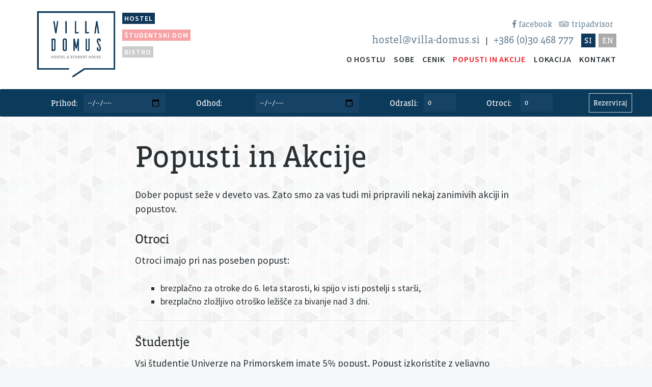

--- FILE ---
content_type: text/html; charset=UTF-8
request_url: https://villa-domus.si/slo/hostel/popusti-in-akcije
body_size: 2787
content:
<!doctype html><html class="no-js"><head><meta charset="utf-8"><meta name="viewport" content="width=device-width, initial-scale=1"><title>Popusti in Akcije | Villa Domus</title><meta name="description" content="DEFAULT DESCRIPTION"/><meta name="keywords" content="DEFAULT KEYWORDS" /><!-- OG --><meta property="og:title" content="Popusti in Akcije | Villa Domus	" /><meta property="og:site_name" content="Villa Domus"><meta property="og:locale" content="sl_SI"><meta property="og:url" content="https://www.villa-domus.si/slo/hostel/popusti-in-akcije"/><meta property="og:description" content="" /><meta property="og:image" content="DEFAULT SITE IMAGE" /><meta property="og:image:alt" content="DEFAULT SITE IMAGE" /><meta property="fb:app_id" content="FB-ID"><meta property="og:type" content="website" /><!-- END OG --><!-- Google+ --><meta itemprop="name" content="Popusti in Akcije | Villa Domus	"><meta itemprop="description" content="DEFAULT DESCRIPTION"><meta itemprop="image" content="DEFAULT SITE IMAGE" /><!-- End Google+ --><!-- Twitter Card data --><meta name="twitter:card" content="summary_large_image"><meta name="twitter:site" content="@publisher_handle"><meta name="twitter:title" content="Popusti in Akcije | Villa Domus	"><meta name="twitter:description" content="DEFAULT DESCRIPTION"><meta name="twitter:creator" content="@author_handle"><!-- Twitter summary card with large image must be at least 280x150px --><meta name="twitter:image:src" content="DEFAULT SITE IMAGE" /><!-- Twitter Card data --><link rel="shortcut icon" href="/favicon.png"><link href="/css/font-awesome.min.css" rel="stylesheet" type="text/css"><link href="/css/lightbox.min.css" rel="stylesheet" type="text/css"><link href="/css/style.css?v=3" rel="stylesheet" type="text/css"><script src="https://use.typekit.net/irm3spz.js"></script><script>try{Typekit.load({ async: true });}catch(e){}</script></head><body><header id="top" class="navbar" role="banner"><div class="container"><div class="inner"><div class="site-title clearfix"><div class="logo"><a href="/slo/hostel"><img src="/images/logo-tmp2.jpg" width="200" alt="Domus"></a></div><ul class="domus-sections"><li class="hostel active"><a href="/slo/hostel">Hostel</a></li><li class="studenthome"><a href="/slo/studentski-dom">Študentski dom</a></li><li class="bistro"><a href="/slo/bistro">Bistro</a></li></ul><a href="#site-menu" class="site-menu-toggle"><span class="sr-only">Navigacija</span><em class="first"></em><em class="middle"></em><em class="last"></em></a></div><div id="site-menu"><div class="topinfobar clearfix"><div class="social-links"><a href="https://www.facebook.com/VillaDomusKoper/?fref=ts" class="social-link" target="_blank"><i class="fa fa-facebook"></i> facebook</a><a href="https://www.tripadvisor.com/Hotel_Review-g312722-d12251873-Reviews-Hostel_Villa_Domus-Koper_Slovenian_Istria_Slovenian_Littoral_Region.html" class="social-link" target="_blank"><i class="fa fa-tripadvisor"></i> tripadvisor</a></div><div class="contact"><a href="mailto:hostel@villa-domus.si">hostel@villa-domus.si</a> | <a href="tel:+38630468777">+386 (0)30 468 777</a></div><div class="lang"><a class="active" href="/slo">SI</a><a href="/eng">EN</a></div></div><nav><ul><li class=""><a href="/slo/hostel/o-hostlu" title="O hostlu">O hostlu</a></li><li class="menu-item-has-children"><a href="/slo/hostel/sobe" class="dropdown-toggle" data-toggle="dropdown" title="Sobe">Sobe</a><ul class="dropdown-menu"><li><a class="" href="/slo/hostel/sobe/apartma">Apartma</a></li><li><a class="" href="/slo/hostel/sobe/studio-2-panorama">Studio Panorama</a></li><li><a class="" href="/slo/hostel/sobe/studio-2-razgled">Studio</a></li><li><a class="" href="/slo/hostel/sobe/studio-3">Triposteljni studio</a></li><li><a class="" href="/slo/hostel/sobe/druzinski">Družinski studio</a></li></ul></li><li class=""><a href="/slo/hostel/cenik" title="Cenik">Cenik</a></li><li class=" active"><a href="/slo/hostel/popusti-in-akcije" title="Popusti in Akcije">Popusti in Akcije</a></li><li class=""><a href="/slo/hostel/lokacija" title="Lokacija">Lokacija</a></li><li class=""><a href="/slo/hostel/kontakt" title="Kontakt">Kontakt</a></li></ul></nav></div></div></div></header><!-- reservations --><a href="#show-reservations" class="mobile-reservation">Lala</a><div class="reservations horizontal"><div class="container"><form class="form-horizontal" method="get" target="_blank" action="https://www.fidelityhotel.net/book/start.aspx"><!--<label class="control-label">SPLETNE REZERVACIJE</label> --><input type="hidden" name="hotel" value="3568"><input type="hidden" name="lang" value="SLO"><div class="col-md-3"><div class="form-group"><label class="control-label col-sm-3" for="arrival">Prihod:</label><div class="col-sm-9"><input type="date" class="form-control" id="arrival" placeholder="Arrival" name="arrival" required></div></div></div><div class="col-md-4"><div class="form-group"><label class="control-label col-sm-4" for="departure">Odhod:</label><div class="col-sm-8"><input type="date" class="form-control" id="departure" placeholder="Departure" name="departure"></div></div></div><div class="col-md-2"><div class="form-group"><label class="control-label col-sm-5" for="adults">Odrasli:</label><div class="col-sm-7"><select class="form-control" id="adults" name="adults"><option class="bck" value="0">0</option><option class="bck" value="1">1</option><option class="bck" value="2">2</option><option class="bck" value="3">3</option><option class="bck" value="4">4</option><option class="bck" value="5">5</option></select></div></div></div><div class="col-md-2"><div class="form-group"><label class="control-label col-sm-5" for="kids">Otroci:</label><div class="col-sm-7"><select class="form-control" id="kids" name="kids"><option class="bck" value="0">0</option><option class="bck" value="1">1</option><option class="bck" value="2">2</option><option class="bck" value="3">3</option><option class="bck" value="4">4</option><option class="bck" value="5">5</option></select></div></div></div><div class="col-md-1"><div class="form-group"><div class="col-sm-offset-2 col-sm-10"><button type="submit" class="btn btn-default">Rezerviraj</button></div></div></div></form></div><!-- end container --></div><!-- end reservations --><main id="content" class="hostel studenthouse" role="main"><div class="container"><div class="margin-3"></div><div class="row"><div class="col-md-8 col-md-offset-2"><h1>Popusti in Akcije</h1> <div class="content-inner"> <p>Dober popust seže v deveto vas. Zato smo za vas tudi mi pripravili nekaj zanimivih akciji in popustov.</p><h3>Otroci</h3><p>Otroci imajo pri nas poseben popust:&nbsp;</p><ul><li>brezplačno za otroke do 6. leta starosti, ki spijo v isti postelji s star&scaron;i,</li><li>brezplačno zložljivo otro&scaron;ko leži&scaron;če za bivanje nad 3 dni.</li></ul><hr><h3>&Scaron;tudentje</h3><p>Vsi &scaron;tudentje Univerze na Primorskem imate 5% popust. Popust izkoristite z veljavno &scaron;tudentsko izkaznico.</p><hr><h3>Skupine</h3><p>Popust na skupine večje od 20 oseb se določa po dogovoru.<br>Skupinam priporočamo da nas predhodno kontaktirate na recepcija@villa-domus.si.</p><h3><br></h3><p>Za aktualne popuste in ugodnosti se obrnite neposredno na recepcijo hostla.</p><p>Rezervacije je možno opraviti s klicem na telefonsko &scaron;tevilko +386 (0)30 468 777 ali na <a href="mailto:recepcija@villa-domus.si">recepcija@villa-domus.si</a>.</p> </div> <div class="margin-1"></div></div><!-- end col 9 --></div></div></div><!-- end wrapper --><!-- latest news section --><!-- end boxes --><footer id="footer" role="contentinfo"><div class="container"><p><a href="https://soup.si" class="mini-logo"><img src="/images/logo-soup.png" width="90" height="33" alt="Šoup"></a></p><p><a href="https://www.facebook.com/VillaDomusKoper/?fref=ts" class="social-link" target="_blank"><i class="fa fa-facebook"></i></a><a href="https://www.tripadvisor.com/Hotel_Review-g312722-d12251873-Reviews-Hostel_Villa_Domus-Koper_Slovenian_Istria_Slovenian_Littoral_Region.html" class="social-link" target="_blank"><i class="fa fa-tripadvisor"></i></a></p><p>&copy; 2016 Villa Domus. Vse pravice pridržane.</p><p>Zavod Villa Domus, študentski dom in hostel, Čevljarska 27, 6000 Koper, ID za DDV: 64894215</p></div></footer><script type="text/javascript" src="/js/jquery.min.js"></script><script type="text/javascript" src="/js/site.js"></script><script type="text/javascript" src="/js/lightbox.min.js"></script><script>$(document).ready(function(){ $('#show-reservations').click(function() { $('.reservations').slideToggle(); });
});</script></body></html>

--- FILE ---
content_type: text/css
request_url: https://villa-domus.si/css/style.css?v=3
body_size: 14778
content:
@import 'https://fonts.googleapis.com/css?family=Source+Sans+Pro:300,400,400i,600,700&subset=latin-ext';


.wf-loading { visibility: hidden; }
.wf-active, .wf-inactive { visibility: visible; }

/* 1. Reset */
html, body, div, span, object, iframe, h1, h2, h3, h4, h5, h6, p, blockquote, pre, a, abbr, acronym, address, big, cite, code, del, dfn, em, font, ins, kbd, q, s, samp, small, strike, strong, sub, sup, tt, var, dl, dt, dd, ol, ul, li, fieldset, form, label, legend, table, caption, tbody, tfoot, thead, tr, th, td {
	border: 0;
	font-family: inherit;
	font-size: 100%;
	font-style: inherit;
	font-weight: inherit;
	margin: 0;
	outline: 0;
	padding: 0;
	vertical-align: baseline;
}

* {
    transition-timing-function: ease-in-out;
    -moz-transition-timing-function: ease-in-out;
    -webkit-transition-timing-function: ease-in-out;
    -o-transition-timing-function: ease-in-out;
    transition-duration: .2s;
    -moz-transition-duration: .2s;
    -webkit-transition-duration: .2s;
    -o-transition-duration: .2s;
}

article, aside, details, figcaption, figure, footer, header, hgroup, menu, main, nav, section {
	display: block;
}

html {
	-webkit-box-sizing: border-box;
	-moz-box-sizing: border-box;
	box-sizing: border-box;
}

* {
	-webkit-box-sizing: border-box;
	-moz-box-sizing: border-box;
	box-sizing: border-box;
}

/* 2. Typography */
html {
	background-color: #f5f8fa;
}

body {
	height: 100%;
	font-size: 87.52%;
	line-height: 1.6875;
	font-family: 'Source Sans Pro', sans-serif;
	color: #292f33;
	overflow-x: hidden;
	-webkit-text-size-adjust: 100%;
	-ms-text-size-adjust: 100%;
	-webkit-tap-highlight-color: transparent;
	-webkit-tap-highlight-color: rgba(0,0,0,0.1);
	background: url("../images/gplaypattern.png");
}

h1,
h2,
h3,
h4,
h5,
h6,
li,
p {
	overflow-wrap: break-word;
	word-wrap: break-word;
	
}

h1,
h2,
h3,
h4,
h5 {
	color: #292f33;
	font-family: "vista-slab",sans-serif;
}

h6 {
	color: #292f33;
}

h1,
h3,
h4,
h5 {
	font-weight: 400;
}

h2,
h6 {
	font-weight: 700;
}

h1 a,
h2 a,
h3 a,
h4 a,
h5 a,
h6 a {
	font-weight: inherit;
	color: inherit;
}

h1 {
	margin-bottom: 0.5em;
	font-size: 3.8em;
	letter-spacing: -1px;
	line-height: 1em;
}

h1.error {
	margin-bottom: 0;
	font-size: 10em;
	line-height: 1.5em;
}

h2 {
	margin-bottom: 0.4em;
	font-size: 3em;
	letter-spacing: -1px;
	line-height: 1.33333333em;
}

h3 {
	margin-bottom: 0.5em;
	font-size: 3em;
	letter-spacing: -1px;
	line-height: 1.33333333em;
}

h4 {
	margin-bottom: 0.1em;
	margin-top: 1em;
	font-size: 1.2em;
	font-weight: 600;
	line-height: 1.142857142857143em;
}

h5 {
	margin-bottom: 1.25em;
	font-size: 1.5em;
	line-height: 1.333333333333333em;
}

h6 {
	margin-bottom: 1.5em;
	font-size: 1em;
	letter-spacing: 4px;
	line-height: 1.5em;
	text-transform: uppercase;
}

h6.heading {
	position: relative;
	color: #ccd6dd;
}

h6.heading span {
	position: relative;
	z-index: 2;
	padding-right: 2em;
	background-color: #f5f8fa;
}

.white-background h6.heading span {
	background-color: #fff;
}

h6.heading:after {
	content: '';
	position: absolute;
	z-index: 1;
	top: 50%;
	left: 0;
	width: 100%;
	height: 1px;
	margin-top: -1px;
	background-color: #ccd6dd\9\0;
	background-image: -webkit-linear-gradient(left, #ccd6dd, rgba(245, 248, 250, 0));
	background-image: linear-gradient(to right, #ccd6dd, rgba(245, 248, 250, 0));
}

.white-background h6.heading:after {
	background-image: -webkit-linear-gradient(left, #ccd6dd, rgba(255, 255, 255, 0));
	background-image: linear-gradient(to right, #ccd6dd, rgba(255, 255, 255, 0));
}

p,
ol,
ul,
pre,
form {
	margin-bottom: 1.5em;
	font-size: 1em;
	line-height: 2em;
}

p:empty {
	margin-bottom: 0;
}

ul {
	padding-left: 1.2em;
	list-style: square outside none;
}

ul li {
	margin-left: 1.2em;
}

ol {
	padding-left: 1.2em;
	list-style: decimal outside none;
}

ul li,
ol li {
	margin-left: 1.2em;
}

li ul,
li ol {
	margin: 0;
	padding-left: 0;
}

ul.circle {
	list-style-type: circle;
}

ul.disc {
	list-style-type: disc;
}

ol.upper-roman {
	list-style-type: upper-roman;
}

ol.lower-roman {
	list-style-type: lower-roman;
}

ol.upper-alpha {
	list-style-type: upper-alpha;
}

ol.lower-alpha {
	list-style-type: lower-alpha;
}

em {
	font-style: italic;
}

strong {
	font-weight: 700;
}

small,
.small {
	font-size: 81.25%;
}

big,
.big {
	font-size: 112.5%;
}

blockquote {
	padding: 1em 0;
	margin-bottom: 0.666667em;
	font-style: italic;
	font-size: 2.25em;
	line-height: 1.3333325em;
	text-align: center;
	quotes: none;
	color: #292f33;
}

blockquote p {
	line-height: inherit;
	margin-bottom: 0;
}

blockquote cite {
	display: block;
	margin-top: 0.25em;
	font-size: 0.5em;
}

dl,
dd,
address {
	margin-bottom: 1.5em;
}

dt {
	font-size: 1.1em;
	font-weight: 500;
}

acronym,
q,
var {
	font-weight: 500;
}

abbr[title] {
	border-bottom: 1px dotted #e1e8ed;
	cursor: help;
}

dfn,
var {
	font-style: italic;
}

ins {
	padding: 0.1em 0.2em;
	text-decoration: none;
	background-color: #fffad4;
}

mark {
	padding: 0.1em 0.2em;
	background-color: #292f33;
	color: #fff;
}

pre,
code {
	background-color: #fafafa;
}

pre,
code,
kbd,
samp,
tt {
}

pre {
	padding: 1em;
	white-space: pre;
	white-space: pre-wrap;
	word-wrap: break-word;
}

pre code {
	display: block;
	padding: 0;
	border: 0;
}

sub,
sup {
	position: relative;
	font-size: 0.8em;
	line-height: 0;
}

sup {
	top: -0.5em;
}

sub {
	bottom: -0.25em;
}

img {
	max-width: 100%;
	height: auto;
	border-width: 0;
	vertical-align: middle;
	-ms-interpolation-mode: bicubic;
}

/* 3. Separators */
hr,
.sep {
	height: 0;
	margin-top: 1.5em;
	margin-bottom: 1.5em;
	border-left: 0;
	border-right: 0;
	border-bottom: 0;
	border-top: 1px solid #e1e8ed;
	line-height: 1;
	text-align: center;
}

hr {
	-moz-box-sizing: content-box;
}

.sep.red {
	border-top: 3px solid #ff2641;
	width: 30px;
}

/* 4. Grid */
.container,
.container-fluid {
	padding-right: 15px;
	padding-left: 15px;
	margin-right: auto;
	margin-left: auto;
}

.row {
	margin-right: -15px;
	margin-left: -15px;
}

.col-xs-1, .col-sm-1, .col-md-1, .col-lg-1, .col-xs-2, .col-sm-2, .col-md-2, .col-lg-2, .col-xs-3, .col-sm-3, .col-md-3, .col-lg-3, .col-xs-4, .col-sm-4, .col-md-4, .col-lg-4, .col-xs-5, .col-sm-5, .col-md-5, .col-lg-5, .col-xs-6, .col-sm-6, .col-md-6, .col-lg-6, .col-xs-7, .col-sm-7, .col-md-7, .col-lg-7, .col-xs-8, .col-sm-8, .col-md-8, .col-lg-8, .col-xs-9, .col-sm-9, .col-md-9, .col-lg-9, .col-xs-10, .col-sm-10, .col-md-10, .col-lg-10, .col-xs-11, .col-sm-11, .col-md-11, .col-lg-11, .col-xs-12, .col-sm-12, .col-md-12, .col-lg-12 {
	position: relative;
	min-height: 1px;
	padding-right: 15px;
	padding-left: 15px;
}

.col-xs-1, .col-xs-2, .col-xs-3, .col-xs-4, .col-xs-5, .col-xs-6, .col-xs-7, .col-xs-8, .col-xs-9, .col-xs-10, .col-xs-11, .col-xs-12 {
	float: left;
}

.col-xs-1 {
	width: 8.33333333%;
}

.col-xs-2 {
	width: 16.66666667%;
}

.col-xs-3 {
	width: 25%;
}

.col-xs-4 {
	width: 33.33333333%;
}

.col-xs-5 {
	width: 41.66666667%;
}

.col-xs-6 {
	width: 50%;
}

.col-xs-7 {
	width: 58.33333333%;
}

.col-xs-8 {
	width: 66.66666667%;
}

.col-xs-9 {
	width: 75%;
}

.col-xs-10 {
	width: 83.33333333%;
}

.col-xs-11 {
	width: 91.66666667%;
}

.col-xs-12 {
	width: 100%;
}

.col-xs-pull-0 {
	right: auto;
}

.col-xs-pull-1 {
	right: 8.33333333%;
}

.col-xs-pull-2 {
	right: 16.66666667%;
}

.col-xs-pull-3 {
	right: 25%;
}

.col-xs-pull-4 {
	right: 33.33333333%;
}

.col-xs-pull-5 {
	right: 41.66666667%;
}

.col-xs-pull-6 {
	right: 50%;
}

.col-xs-pull-7 {
	right: 58.33333333%;
}

.col-xs-pull-8 {
	right: 66.66666667%;
}

.col-xs-pull-9 {
	right: 75%;
}

.col-xs-pull-10 {
	right: 83.33333333%;
}

.col-xs-pull-11 {
	right: 91.66666667%;
}

.col-xs-pull-12 {
	right: 100%;
}

.col-xs-push-0 {
	left: auto;
}

.col-xs-push-1 {
	left: 8.33333333%;
}

.col-xs-push-2 {
	left: 16.66666667%;
}

.col-xs-push-3 {
	left: 25%;
}

.col-xs-push-4 {
	left: 33.33333333%;
}

.col-xs-push-5 {
	left: 41.66666667%;
}

.col-xs-push-6 {
	left: 50%;
}

.col-xs-push-7 {
	left: 58.33333333%;
}

.col-xs-push-8 {
	left: 66.66666667%;
}

.col-xs-push-9 {
	left: 75%;
}

.col-xs-push-10 {
	left: 83.33333333%;
}

.col-xs-push-11 {
	left: 91.66666667%;
}

.col-xs-push-12 {
	left: 100%;
}

.col-xs-offset-0 {
	margin-left: 0%;
}

.col-xs-offset-1 {
	margin-left: 8.33333333%;
}

.col-xs-offset-2 {
	margin-left: 16.66666667%;
}

.col-xs-offset-3 {
	margin-left: 25%;
}

.col-xs-offset-4 {
	margin-left: 33.33333333%;
}

.col-xs-offset-5 {
	margin-left: 41.66666667%;
}

.col-xs-offset-6 {
	margin-left: 50%;
}

.col-xs-offset-7 {
	margin-left: 58.33333333%;
}

.col-xs-offset-8 {
	margin-left: 66.66666667%;
}

.col-xs-offset-9 {
	margin-left: 75%;
}

.col-xs-offset-10 {
	margin-left: 83.33333333%;
}

.col-xs-offset-11 {
	margin-left: 91.66666667%;
}

.col-xs-offset-12 {
	margin-left: 100%;
}

.clearfix:after,
.clearfix:before,
.container-fluid:after,
.container-fluid:before,
.container:after,
.container:before,
.row:after,
.row:before {
	display: table;
	content: " ";
}

.clearfix:after,
.container:after,
.container-fluid:after,
.row:after {
	clear: both;
}

.clear {
	visibility: hidden;
	display: block;
	width: 0;
	height: 0;
	overflow: hidden;
	clear: both;
}

/* 5. Form elements */
form {
	margin-bottom: 0em;
}

label,
legend {
	display: block;
	font-weight: 400;
	font-size: 0.9em;
	color: #333;
}

input[type=text],
input[type=password],
input[type=email],
input[type=search],
input[type=date],
input[type=number],
input[type=tel],
input[type=url],
textarea,
select {
	width: 100%;
	max-width: 100%;
	padding: 1em;
	margin: 0 0 1em;
	border: 0px solid #ccd6dd;
	line-height: normal;
	vertical-align: baseline;
	background: none;
	background-image: -webkit-linear-gradient(rgba(255, 255, 255, 0), rgba(255, 255, 255, 0)); /* Removing the inner shadow on iOS inputs */
	background-color: transparent;
	color: #292f33;
	outline: none;
	-moz-appearance: none;
	-webkit-appearance: none;
	border-radius: 2px;
	-webkit-transition: color 0.2s ease-in-out, border-color 0.2s ease-in-out;
	transition: color 0.2s ease-in-out, border-color 0.2s ease-in-out;
	background: #164365;
}

input[type=text].underline,
input[type=password].underline,
input[type=email].underline,
input[type=search].underline,
input[type=date].underline,
input[type=number],.underline
input[type=tel].underline,
input[type=url].underline,
textarea.underline,
select.underline {
	border-left: 0;
	border-top: 0;
	border-right: 0;
	border-radius: 0;
	padding-left: 0;
	padding-right: 0;
}

input[type=text]:hover,
input[type=password]:hover,
input[type=email]:hover,
input[type=search]:hover,
input[type=date]:hover,
input[type=number]:hover,
input[type=tel]:hover,
input[type=url]:hover,
textarea:hover,
select:hover {
	border-color: #b5bec4;
}

input[type=text]:focus,
input[type=password]:focus,
input[type=email]:focus,
input[type=search]:focus,
input[type=date]:focus,
input[type=number]:focus,
input[type=tel]:focus,
input[type=url]:focus,
textarea:focus,
select:focus {
	border-color: #292f33;
}

input[type=text]:focus:invalid,
input[type=password]:focus:invalid,
input[type=email]:focus:invalid,
input[type=search]:focus:invalid,
input[type=date]:focus:invalid,
input[type=number]:focus:invalid,
input[type=tel]:focus:invalid,
input[type=url]:focus:invalid,
textarea:focus:invalid {
	border-color: #cb3315;
}

input:invalid,
textarea:invalid {
	box-shadow: none;
}

input[disabled],
select[disabled],
textarea[disabled] {
	cursor: default;
	opacity: 0.5;
}

input[type="checkbox"],
input[type="radio"] {
	display: inline;
	padding: 0;
	margin-top: 0;
	margin-bottom: 0;
	vertical-align: middle; 
}

label.checkbox,
label.radiobox {
	margin-bottom: 1em;
}

select, input[type="date"] {
	padding: 0.636em 0.7em;
}

select::-ms-expand {
	display: none;
}

textarea {
	min-height: 6.3em;
	overflow: auto;
	vertical-align: top;
	resize: vertical;
}

input[type="search"] {
	-webkit-appearance: textfield;
}

input[type="search"]::-webkit-search-cancel-button,
input[type="search"]::-webkit-search-decoration {
	-webkit-appearance: none;
}

button,
input[type=submit],
input[type=reset],
input[type=button],
.button {
	display: inline-block;
	padding: 1em 2em;
	line-height: normal;
	margin: 0 0 1.2em;
	border: 1px solid #ccd6dd;
	font-family: "Droid", Arial, sans-serif;
	font-size: 1em;
	font-weight: inherit;
	vertical-align: middle;
	text-decoration: none;
	background: none;
	background-image: -webkit-linear-gradient(rgba(255, 255, 255, 0), rgba(255, 255, 255, 0));
	background-color: transparent;
	color: #292f33;
	cursor: pointer;
	outline: 0;
	border-radius: 0;
	-moz-appearance: none;
	-webkit-appearance: none;
	-webkit-transition: color 0.2s ease-in-out, background-color 0.2s ease-in-out, border-color 0.2s ease-in-out;
	transition: color 0.2s ease-in-out, background-color 0.2s ease-in-out, border-color 0.2s ease-in-out;
}

button:hover,
button:focus,
input[type=submit]:hover,
input[type=submit]:focus,
input[type=reset]:hover,
input[type=reset]:focus,
input[type=button]:hover,
input[type=button]:focus,
.button:hover,
.button:focus {
	border-color: #292f33;
}

button:active,
input[type=submit]:active,
input[type=reset]:active,
input[type=button]:active,
.button:active,
.button.filled {
	border-color: #292f33;
	background-color: #292f33;
	color: #fff;
}

button.grey,
input[type=submit].grey,
input[type=reset].grey,
input[type=button].grey,
.button.grey {
	border-color: #f5f8fa;
	background-color: #f5f8fa;
	color: #292f33;
}

button.grey:hover,
button.grey:focus,
input[type=submit].grey:hover,
input[type=submit].grey:focus,
input[type=reset].grey:hover,
input[type=reset].grey:focus,
input[type=button].grey:hover,
input[type=button].grey:focus,
.button.grey:hover,
.button.grey:focus,
.button.grey.filled {
	border-color: #292f33;
	background-color: #292f33;
	color: #fff;
}

button.color,
input[type=submit].color,
input[type=reset].color,
input[type=button].color,
.button.color {
	color: #ff2641;
}

button.color:hover,
button.color:focus,
input[type=submit].color:hover,
input[type=submit].color:focus,
input[type=reset].color:hover,
input[type=reset].color:focus,
input[type=button].color:hover,
input[type=button].color:focus,
.button.color:hover,
.button.color:focus,
.button.color.filled {
	border-color: #fff;
	background-color: #fff;
}

button {
	background-color: transparent;
}

.button,
.button:hover,
.button:visited {
	text-decoration: none;
}

.button.square {
	padding: 1em;
}

input[type=submit],
input[type=reset],
input[type=button] {
	background-color: transparent;
	-webkit-appearance: none;
	-moz-appearance: none;
	outline: 0;
}

button::-moz-focus-inner,
input::-moz-focus-inner {
	border: 0;
	padding: 0;
}

::-webkit-input-placeholder {
	font-style: italic;
	color: #ccd6dd;
}

::-moz-placeholder {
	font-style: italic;
	color: #ccd6dd;
}

input:-ms-input-placeholder,
textarea:-ms-input-placeholder {
	font-style: italic;
	color: #ccd6dd;
}

/* 6. Table */
table {
	width: 100%;
	margin-bottom: 1.5em;
	border-collapse: collapse;
	border-spacing: 0;
	border: 0;
}

table caption {
	padding: 0 0.4em 0.4em;
	border: 0;
	font-weight: 700;
	text-align: left;
}

table th {
	position: relative;
	padding: 0.6em 0.4em;
	border-top: 1px solid #000;
	border-bottom: 1px solid #000;
	font-weight: 400;
	text-align: left;
	vertical-align: bottom;
}

table tfoot td {
	position: relative;
	padding: 0.6em 0.4em;
	border-top: 1px solid #000;
}

table tbody th,
table tbody td {
	padding: 0.4em;
	border-bottom: 1px solid #eee;
}

table tbody tr:last-child th,
table tbody tr:last-child td {
	border-bottom: 0;
}

table tbody + tbody {
	border-top: 2px solid #000;
}





/* 7. Mouse selected text */
::-moz-selection {
	background-color: rgba(0, 0, 0, 0.1);
}

::-ms-selection {
	background-color: rgba(0, 0, 0, 0.1);
}

::selection {
	background-color: rgba(0, 0, 0, 0.1);
}

/* 8. Site elements */
a {
	color: #6c869a;
	text-decoration: none;
}

a:focus {
	outline: 2px solid #ccd6dd;
	outline: 2px solid rgba(0, 0, 0, 0.1);
}

a:hover {
	text-decoration: none;
}

a:hover,
a:active {
	outline: 0;
}

a img {
	border: 0;
}

img.round {
	border-radius: 100%;
}

.display-inline-block {
	display: inline-block;
}

.sr-only,
.screen-reader-text {
	position: absolute;
	width: 1px;
	height: 1px;
	padding: 0px;
	margin: -1px;
	overflow: hidden;
	clip: rect(0px, 0px, 0px, 0px);
	border: 0px none;
}

.no-bottom {
	margin-bottom: 0 !important;
}

.text-left {
	text-align: left;
}

.text-center {
	text-align: center;
}

.text-right {
	text-align: right;
}

.text-justify {
	text-align: justify;
}

.text-nowrap {
	white-space: nowrap;
}

.text-lowercase {
	text-transform: lowercase;
}

.text-uppercase {
	text-transform: uppercase;
}

.text-capitalize {
	text-transform: capitalize;
}

.text-red {
	color: #ff2641;
}

.red-border {
	border: 1px solid #ff2641;
}

.margin-left-right {
	margin-left: 1em;
	margin-right: 1em;
}

.responsive-container {
	position: relative;
	height: 0;
	margin-bottom: 1.5em;
	padding-bottom: 56.25%;
	overflow: hidden;
}

.responsive-container iframe,
.responsive-container object,
.responsive-container video,
.responsive-container embed,
.responsive-container img,
.responsive-container .map {
	position: absolute;
	top: 0;
	left: 0;
	width: 100%;
	height: 100%;
}

.responsive-wrapper {
	max-width: 100%;
}

/* 9. Thumbnails with hover */
.thumb .photo {
	position: relative;
	overflow: hidden;
}

.thumb .photo a {
	display: block;
	overflow: hidden;
	text-decoration: none;
}

.thumb .photo img {
	display: block;
	width: 100%;
}

.thumb .info {
	display: none;
	visibility: hidden;
	position: absolute;
	top: 0;
	left: 0;
	width: 70%;
	height: 200px;
	padding: 20px;
	color: #66757f;
	background-color: #fff;
	background-color: rgba(255, 255, 255, 0.85);
	opacity: 0;
}

.thumb.dark-overlay .info {
	color: #ccd6dd;
	background-color: #000;
	background-color: rgba(0, 0, 0, 0.85);
}

.thumb.featured .info {
	display: block;
	visibility: visible;
	opacity: 1;
}

.thumb.featured .info .big-title {
	display: block;
	max-width: 80%;
	font-size: 2em;
	font-weight: 400;
	line-height: 1em;
	letter-spacing: -1px;
	color: #292f33;
}

.thumb.dark-overlay .info .big-title {
	color: #fff;
}

.thumb .info .excerpt {
	display: block;
	font-size: 0.875em;
}

.thumb.featured .info .excerpt {
	margin-top: 1em;
	margin-bottom: 1em;
}

.thumb .info .arrow-right,
.post-box .arrow-icon:after {
	display: inline-block;
	width: 24px;
	height: 14px;
	background: url([data-uri]) no-repeat;
	background-image: url([data-uri]), none;
}

.thumb .info .arrow-right.centered,
.post-box .arrow-icon:after {
	position: absolute;
	top: 50%;
	left: 50%;
	margin-top: -7px;
	margin-left: -12px;
}

.thumb.dark-overlay .info .arrow-right,
.post-box .arrow-icon.dark-overlay:after {
	background: url([data-uri]) no-repeat;
	background-image: url([data-uri]), none;
}

.thumb .big-excerpt {
	position: absolute;
	left: 20px;
	bottom: 20px;
	font-size: 1.5em;
	line-height: 1.25em;
	color: #000;
}

.thumb.dark-overlay .info .big-excerpt {
	color: #fff;
}

/* 10. Masonry layout */
.container-masonry,
.container-boxes {
	padding-top: 15px;
}

.container-masonry .box {
	margin: 0;
	padding: 8px;
}

.container-boxes .box {
	display: block;
	width: 100%;
}

.container-boxes .box.white-bg,
.container-boxes .box.post-item {
	margin-bottom: 30px;
	background-color: #fff;
}

.container-boxes .box.white-bg {
	padding: 30px 15px;
	background-position: center center;
	background-repeat: no-repeat;
	background-size: cover;
}

.post-box {
	background-color: #fff;
}

.post-box .image-link {
	display: block;
	text-decoration: none;
}

.post-box .image-link img {
	width: 100%;
}

.post-box .arrow-icon,
.post-box .play-icon {
	position: relative;
}

.post-box .arrow-icon:before {
	content: '';
	position: absolute;
	top: 0;
	left: 0;
	right: 0;
	height: 100%;
	background-color: #fff;
	background-color: rgba(255, 255, 255, 0.85);
}

.post-box .arrow-icon.dark-overlay:before {
	background-color: #000;
	background-color: rgba(0, 0, 0, 0.85);
}

.post-box .arrow-icon:after {
	content: '';
}

.post-box .arrow-icon:before,
.post-box .arrow-icon:after {
	display: none;
	visibility: hidden;
	opacity: 0;
}

.post-box .play-icon:before {
	content: '';
	position: absolute;
	top: 50%;
	left: 50%;
	width: 70px;
	height: 70px;
	margin-left: -35px;
	margin-top: -35px;
	background-color: #000;
	background-color: rgba(0, 0, 0, 0.3);
	border-radius: 100%;
	-webkit-transition: background-color 0.2s ease-in-out;
	transition: background-color 0.2s ease-in-out;
}

.post-box .play-icon:after {
	content: '\f04b';
	position: absolute;
	top: 50%;
	left: 50%;
	width: 26px;
	height: 26px;
	margin-left: -7px;
	margin-top: -13px;
	font-family: 'FontAwesome';
	font-size: 24px;
	font-weight: normal;
	font-variant: normal;
	line-height: 1;
	text-transform: none;
	speak: none;
	color: #fff;
	-webkit-font-smoothing: antialiased;
	-moz-osx-font-smoothing: grayscale;
}

.post-box .extra-info {
	padding: 30px;
}

.post-box .mini-heading {display: inline-block; padding: .0em 0.5em; background:#0f385a; color: #fff; text-transform: uppercase; font-weight: 600; letter-spacing: 0.06em; margin-bottom: 0.2em; font-size: 0.9em;}
.post-box .ilink {color: #828282;} 

.post-box .extra-info .meta {
	font-style: italic;
	color: #ccd6dd;
}

.post-box .extra-info h5 {
	margin-bottom: 0;
}

.post-box .extra-info h5 a {
	text-decoration: none;
}

.post-box.post-link h5 a {
	font-style: italic;
}

.post-box.post-link h5,
.post-box.post-link h5 a {
	color: #ff2641;
}




/* 11. Tabs */
.tab-container {
	margin-bottom: 1.5em;
}

.tab-container .tab_content {
	padding: 1.75em 0;
	border-top: 1px solid #ccd6dd;
}

.tab-container .tab_content :last-child {
	margin-bottom: 0;
}

.tab-container .tabs {
	list-style: none;
	margin: 0;
	padding: 0;
}

.tab-container .tabs li {
	float: left;
	margin: 0 2em 0 0;
}

.tab-container .tabs li.active {
	position: relative;
}

.tab-container .tabs li.active:after {
	content: '';
	position: absolute;
	left: 0;
	bottom: -1px;
	width: 100%;
	height: 1px;
	background-color: #ff2641;
}

.tab-container .tabs li a {
	display: block;
	padding: 1em 0;
	font-weight: 700;
	letter-spacing: 4px;
	text-transform: uppercase;
	text-decoration: none;
	color: #8899a6;
	outline: 0;
}

.tab-container .tabs li.active a {
	color: #292f33;
}

/* 12. Owl Carousel */
.owl-carousel {
	position: relative;
	z-index: 1;
	display: none;
	width: 100%;
	-webkit-tap-highlight-color: transparent;
}

.owl-carousel.owl-slider {
	margin-bottom: 1.5em;
	background-color: #fafafa;
}

.owl-carousel .owl-stage {
	position: relative;
	-ms-touch-action: pan-Y;
}

.owl-carousel .owl-stage:after {
	content: ".";
	display: block;
	clear: both;
	visibility: hidden;
	line-height: 0;
	height: 0;
}

.owl-carousel .owl-stage-outer {
	position: relative;
	overflow: hidden;
	-webkit-transform: translate3d(0px, 0px, 0px);
}

.owl-carousel .owl-controls {
	text-align: center;
	-webkit-tap-highlight-color: transparent;
}

.owl-carousel .owl-controls .owl-nav .owl-prev,
.owl-carousel .owl-controls .owl-nav .owl-next,
.owl-carousel .owl-controls .owl-dot {
	cursor: pointer;
	cursor: hand;
	-webkit-user-select: none;
	-moz-user-select: none;
	-ms-user-select: none;
	user-select: none;
}

.owl-carousel.owl-loaded {
	display: block;
}

.owl-carousel.owl-loading {
	opacity: 0;
	display: block;
}

.owl-carousel.owl-hidden {
	opacity: 0;
}

.owl-carousel .owl-refresh .owl-item {
	display: none;
}

.owl-carousel .owl-item {
	position: relative;
	min-height: 1px;
	float: left;
	-webkit-backface-visibility: hidden;
	-webkit-tap-highlight-color: transparent;
	-webkit-touch-callout: none;
	-webkit-user-select: none;
	-moz-user-select: none;
	-ms-user-select: none;
	user-select: none;
}

.owl-carousel .owl-item img {
	display: block;
	width: 100%;
	-webkit-transform-style: preserve-3d;
}

.owl-carousel.owl-text-select-on .owl-item {
	-webkit-user-select: auto;
	-moz-user-select: auto;
	-ms-user-select: auto;
	user-select: auto;
}

.owl-carousel .animated {
	-webkit-animation-duration: 1000ms;
	animation-duration: 1000ms;
	-webkit-animation-fill-mode: both;
	animation-fill-mode: both;
}
.owl-carousel .owl-animated-in {
	z-index: 0;
}
.owl-carousel .owl-animated-out {
	z-index: 1;
}
.owl-carousel .fadeOut {
	-webkit-animation-name: fadeOut;
	animation-name: fadeOut;
}

@-webkit-keyframes fadeOut {
	0% {
		opacity: 1;
	}
	100% {
		opacity: 0;
	}
}

@keyframes fadeOut {
	0% {
		opacity: 1;
	}
	100% {
		opacity: 0;
	}
}

.owl-height {
	-webkit-transition: height 0.3s ease-in-out;
	transition: height 0.3s ease-in-out;
}

.owl-carousel .owl-grab {
	cursor: move;
	cursor: -webkit-grab;
	cursor: -o-grab;
	cursor: -ms-grab;
	cursor: grab;
}

.owl-carousel.owl-rtl {
	direction: rtl;
}

.owl-carousel.owl-rtl .owl-item {
	float: right;
}

.no-js .owl-carousel {
	display: block;
}

.owl-carousel .owl-item .owl-lazy {
	opacity: 0;
	-webkit-transition: opacity 0.3s ease;
	transition: opacity 0.3s ease;
}

.owl-carousel .owl-item img {
	transform-style: preserve-3d;
}

.owl-carousel .owl-video-wrapper {
	position: relative;
	height: 100%;
	background: #000;
}

.owl-carousel .owl-video-play-icon {
	position: absolute;
	height: 80px;
	width: 80px;
	left: 50%;
	top: 50%;
	margin-left: -40px;
	margin-top: -40px;
	background: #666;
	cursor: pointer;
	z-index: 1;
	-webkit-backface-visibility: hidden;
}

.owl-carousel .owl-video-playing .owl-video-tn,
.owl-carousel .owl-video-playing .owl-video-play-icon {
	display: none;
}

.owl-carousel .owl-video-tn {
	opacity: 0;
	height: 100%;
	background-position: center center;
	background-repeat: no-repeat;
	background-size: contain;
	-webkit-transition: opacity 0.3s ease;
	transition: opacity 0.3s ease;
}

.owl-carousel .owl-video-frame {
	position: relative;
	z-index: 1;
}

.owl-carousel .owl-nav {
	display: none;
}

.owl-carousel .owl-prev,
.owl-carousel .owl-next {
	position: absolute;
	z-index: 5;
	top: 50%;
	width: 84px;
	height: 40px;
	margin-top: -20px;
	background-repeat: no-repeat;
	background-position: center center;
	color: #8899a6;
}

.owl-carousel .owl-prev:hover,
.owl-carousel .owl-next:hover {
	color: #292f33;
}

.owl-carousel .owl-prev i,
.owl-carousel .owl-next i {
	display: none;
}

.owl-carousel .owl-prev {
	left: 10px;
	background-image: url('[data-uri]');
	background-image: url('[data-uri]'), none;
}

.owl-carousel .owl-next {
	right: 10px;
	background-image: url('[data-uri]');
	background-image: url('[data-uri]'), none;
}

.owl-carousel.owl-round-arrows .owl-prev,
.owl-carousel.owl-round-arrows .owl-next {
	top: 50%;
	width: 60px;
	height: 60px;
	margin-top: -30px;
	background: #fff;
	border-radius: 100%;
}

.owl-carousel.owl-round-arrows .owl-prev i,
.owl-carousel.owl-round-arrows .owl-next i {
	display: block;
	font-size: 1.5em;
	line-height: 59px;
}

.owl-carousel.owl-round-arrows .owl-prev {
	left: 0;
}

.owl-carousel.owl-round-arrows .owl-prev i {
	margin-right: 1px;
}

.owl-carousel.owl-round-arrows .owl-next {
	right: 0;
}

.owl-carousel.owl-round-arrows .owl-next i {
	margin-left: 1px;
}

.owl-carousel .owl-dots {
	position: absolute;
	z-index: 6;
	left: 0;
	width: 100%;
	bottom: 10px;
	pointer-events: none;
}

.owl-carousel .owl-dots .owl-dot {
	display: inline-block;
	padding: 0 4px;
	pointer-events: auto;
}

.owl-carousel .owl-dots .owl-dot span {
	display: inline-block;
	width: 15px;
	height: 4px;
	border-radius: 1px;
	background-color: #fff;
}

.owl-carousel .owl-dots .owl-dot.active span {
	background-color: #292f33;
}

.owl-red-dots .owl-dots .owl-dot span {
	background-color: #ccd6dd;
}

.owl-red-dots .owl-dots .owl-dot.active span {
	background-color: #ff2641;
}

/* 13. Header section */
#top {
	padding-top: 1.5em;
	padding-bottom: 1.5em;
	background-color: #fff;
}

#top .inner {
	position: relative;
}

.site-title {
	position: relative;
	padding-right: 3.2em;
}

.site-title .logo {
	margin-bottom: 0;
	font-size: 1em;
	line-height: 1;
	float: left;
}

.site-title .logo a {
	display: inline-block;
	color: #000;
	text-decoration: none;
}

.site-title .logo img {
	float: left;
	width: 160px;
}

.site-title .text {
	font-size: 2.5em;
	line-height: 1;
}

.site-title ul.domus-sections {float: left; margin: 0 0 0 10px; padding: 0; list-style: none; }
.site-title ul.domus-sections li {padding: 0; margin: 0;}
.site-title ul.domus-sections li a {opacity: 0.4; background: #0f385a; text-transform: uppercase; color: #fff; padding: 2px 4px; font-size: 14px; font-weight: 600; letter-spacing: 1px;}
.site-title ul.domus-sections li.studenthome a {background: #ed1c24;}
.site-title ul.domus-sections li.bistro a {background: #808284;}
.site-title ul.domus-sections li.active a, .site-title ul.domus-sections li a:hover {opacity: 1;}
#top .site-menu-toggle {
	display: block;
	position: absolute;
	top: 50%;
	right: 0;
	margin-top: -21px;
	float: right;
	padding: 10px;
}

.no-js #top .site-menu-toggle {
	display: none;
}

#top .site-menu-toggle em {
	position: relative;
	display: block;
	width: 22px;
	height: 2px;
	margin: 4px 0;
	background-color: #292f33;
	-o-transform: translateZ(0);
	-webkit-transform: translateZ(0);
	transform: translateZ(0);
	-o-backface-visibility: hidden;
	-webkit-backface-visibility: hidden;
	backface-visibility: hidden;
	-o-transition: -o-transform 0.3s ease-in-out, background 0.3s ease-in-out, right 0.2s ease-in-out;
	-webkit-transition: -webkit-transform 0.3s ease-in-out, background 0.3s ease-in-out, right 0.2s ease-in-out;
	transition: transform 0.3s ease-in-out, background 0.3s ease-in-out, right 0.2s ease-in-out;
}

#top .site-menu-toggle em.first {
	right: 2px;
	-o-transform: translateY(0) rotate(0deg);
	-webkit-transform: translateY(0) rotate(0deg);
	-ms-transform: translateY(0) rotate(0deg);
	transform: translateY(0) rotate(0deg);
}

#top .site-menu-toggle em.last {
	right: 5px;
	-o-transform: translateY(0) rotate(0deg);
	-webkit-transform: translateY(0) rotate(0deg);
	-ms-transform: translateY(0) rotate(0deg);
	transform: translateY(0) rotate(0deg);
}

#top .site-menu-toggle:focus em.first,
#top .site-menu-toggle:focus em.last,
#top .site-menu-toggle:hover em.first,
#top .site-menu-toggle:hover em.last { 
	right: 0;
}

#top.open-mobile-menu .site-menu-toggle em.first {
	right: 0;
	-o-transform: translateY(6px) rotate(45deg);
	-webkit-transform: translateY(6px) rotate(45deg);
	-ms-transform: translateY(6px) rotate(45deg);
	transform: translateY(6px) rotate(45deg);
}

#top.open-mobile-menu .site-menu-toggle em.middle { 
	background-color: transparent;
	background-color: #292f33\9\0;
	-o-transition: background 0.1s ease-in-out;
	-webkit-transition: background 0.1s ease-in-out;
	transition: background 0.1s ease-in-out;
}

.no-csstransforms3d #top.open-mobile-menu .site-menu-toggle em.middle {
	background-color: transparent;
}

#top.open-mobile-menu .site-menu-toggle em.last {
	right: 0;
	-o-transform: translateY(-6px) rotate(-45deg);
	-webkit-transform: translateY(-6px) rotate(-45deg);
	-ms-transform: translateY(-6px) rotate(-45deg);
	transform: translateY(-6px) rotate(-45deg);
}

#site-menu {
	visibility: hidden;
	max-height: 0;
	overflow: hidden;
	opacity: 0;
	-o-transition: max-height 0.3s ease-in-out, opacity 0.4s ease-in-out, visibility 0.4s ease-in-out;
	-webkit-transition: max-height 0.3s ease-in-out, opacity 0.4s ease-in-out, visibility 0.4s ease-in-out;
	transition: max-height 0.3s ease-in-out, opacity 0.4s ease-in-out, visibility 0.4s ease-in-out;
}

#top.open-mobile-menu #site-menu {
	visibility: visible;
	max-height: 150em;
	opacity: 1;
}

#site-menu ul {
	padding-left: 0;
	margin-top: 1.5em;
	margin-bottom: 0;
	list-style: none;
}

#site-menu ul ul {
	margin-top: 0;
}

#site-menu li {
	margin-left: 0;
	border-top: 1px solid #e1e8ed;
}



#site-menu nav a {
	display: block; 
	text-transform: uppercase;
	padding: 0.25em 0em;
	font-size: 1em;
	font-weight: 600;
	letter-spacing: 0.05em;
	text-decoration: none;
	color: #292f33; 
	margin: 0 0 0 1em;
}
#site-menu nav a:hover, #site-menu nav > ul > li.active > a  {color: #ed1c24;}

#site-menu li.current-menu-item > a {
	font-weight: 700;
	background-color: #f5f8fa;
}

#site-menu ul ul a {
	padding-left: 2em;
}

#site-menu ul ul ul a {
	padding-left: 2.5em;
}

#site-menu .menu-item-search a {
	display: none;
}

#site-menu .menu-item-search form {
	position: relative;
	margin-bottom: 0;
	padding: 18px 0 1px;
	font-size: 13px;
}

#site-menu .menu-item-search input[type="search"] {
	font-size: 13px;
	padding-right: 2.6em;
	margin-bottom: 0;
}

#site-menu .menu-item-search input[type="submit"] {
	position: absolute;
	top: 19px;
	right: 1px;
	width: 2.4em;
	height: 2.55em;
	padding: 0;
	border: 0;
	margin: 0;
	text-align: center;
	font-family: 'FontAwesome';
	font-size: 16px;
	font-style: normal;
	font-variant: normal;
	font-weight: 400;
	text-transform: none;
	speak: none;
	-webkit-font-smoothing: antialiased;
	background-color: transparent;
	color: #000;
	-webkit-transition: none;
	transition: none;
}



.topinfobar {text-align: right; margin-bottom: 0;}
.topinfobar i.topicons {background: #0f385a; color: #fff;     
	font-size: 1em;
    color: #fff;
    padding: 4px;
    width: 28px;
    height: 28px;
    text-align: center;
    line-height: 20px;}
.topinfobar i.fa-mobile {font-size: 1.4em; vertical-align: top; }
.topinfobar i.fa-envelope {font-size: 1em; }
#site-menu .topinfobar a {padding-left: .40em; padding: 0 0.4em;  font-family: "vista-slab",sans-serif; font-size: 1.3em;}

.contact {display: inline-block;}
.lang {display: inline-block;}
#site-menu .topinfobar .lang .active, #site-menu .topinfobar .lang a:hover {background: #0f385a; color: #fff; }
#site-menu .topinfobar .lang a {background: #aaa; color: #fff; padding-right: 0.4em; margin-left: 0.4em;}


#site-menu .social-links {margin: 0; padding-top: 15px; }
#site-menu .social-links a {font-size: 1em;}
#site-menu .lang a {font-size: 1em; min-height: 20px; display: inline-block;}

/* 14. Hero section */
#hero {
	background-position: center center;
	background-repeat: no-repeat;
	background-size: cover;
	background-color: #070707;
	color: #ccd6dd;
}

#hero .inner {
	padding: 3em 0;
}

#hero h1,
#hero h2,
#hero h3,
#hero h4,
#hero h5 {
	color: #fff;
}

#hero p:last-child {
	margin-bottom: 0;
}

.map-section {
	position: relative;
	overflow: hidden;
}

.map-section .map-info {
	position: relative;
	z-index: 3;
}

.map-section .map {
	position: absolute;
	z-index: 1;
	top: -3em;
	left: 0;
	width: 100%;
	bottom: -3em;
	background-color: #111 !important;
	-webkit-transition: top 0.3s ease-in-out, bottom 0.3s ease-in-out;
	transition: top 0.3s ease-in-out, bottom 0.3s ease-in-out;
}

.map-section #close-map {
	position: absolute;
	z-index: 2;
	top: 15px;
	right: 15px;
	padding: 0.25em 0.75em;
	font-size: 1.25em;
	text-decoration: none;
	background-color: #000;
	color: #fff;
}

.map-section.open .map-info,
.map-section #close-map {
	visibility: hidden;
	opacity: 0;
}

.map-section .map-info,
.map-section.open #close-map {
	visibility: visible;
	opacity: 1;
	-webkit-transition: all 0.3s ease-in-out;
	transition: all 0.3s ease-in-out;
}

.map-section.open .inner {
	margin-top: 3em;
	margin-bottom: 3em;
}

.map-section.open .map {
	top: 0;
	bottom: 0;
}

/* 15. Content section */
#content.white-background {
	background: #fff;
}


.boxinfo {padding: 1.5em;}
.boxinfo h1 {font-size: 1em;}
.boxinfo h1 span {display: block; font-size: 1.6em; line-height: 1.7em; letter-spacing: .05em;}

.boxinfo.icontact {height: 12.3em;}
.boxinfo.icontact p {margin-bottom: .4em; line-height: 1.8em;}

.boxinfo ul {list-style: none; padding-left: 0;}

.boxinfo ul li {font-family: "vista-slab",sans-serif;}
.boxinfo ul li a {font-size: 1.1em;}

.boxinfo.novica {min-height: 12.3em}
.boxinfo.novica h3 {font-size: 1.2em; line-height: 1.6em;}
.boxinfo.novica .mini-heading {
    display: inline-block;
    padding: .0em 0.5em;
    background: #0f385a;
    color: #fff;
    text-transform: uppercase;
    font-weight: 600;
    letter-spacing: 0.06em;
    margin-bottom: 0.2em;
    font-size: 0.9em;
}

.villa-sideinfo h3 {font-weight: 700; font-size: 3em;}
.villa-sideinfo p {font-size: 1.1em;}

.villa-shortcuts {margin: 2em 0;}
.villa-shortcuts .villa-iconlink {text-align: center;}
.villa-shortcuts .villa-iconlink a {display: block;}
.villa-shortcuts .villa-iconlink i {font-size: 2em; margin-bottom: .4em;}
.villa-shortcuts .villa-iconlink h4 { font-size: 1.2em;} 

.villa-shortcuts.sindex {margin: 4em 0;}
.villa-shortcuts.sindex .villa-iconlink i {font-size: 3em; margin-bottom: .4em;}
.villa-shortcuts.sindex .villa-iconlink h4 { font-size: 1.5em;} 

.imap {position: relative; height: 450px;}



.events-list h2 {font-size: 1.3em;} 
.events-list p {font-size: .9em;}
.events-list .event-location {display: inline-block; background: #0c3759; color: #fff; padding: 2px 4px; border-radius: 2px; font-size: 0.8em; margin-bottom: 1em;}

.event-single h3 {font-size: 1.4em; line-height: 1.8em;}
.event-single .event-location {display: inline-block; background: #0c3759; color: #fff; padding: 2px 6px; border-radius: 2px; font-size: 1em; margin-bottom: 1em;}



.hostel .events img {margin-bottom: 6px;}
.hostel .events-list .events {margin-bottom: 2em;}
.hostel .events-list .events .event-location {padding: 0px 5px; font-size: 0.75em;}
.hostel .events-list a.desclink {color: #434a4e;}

.hostel .content-inner img {margin-bottom: 1em;}
.hostel .content-inner h3.roomsubtitle { font-family: 'Source Sans Pro', sans-serif; font-size: 1.3em; font-weight: 600; letter-spacing: 0; margin: 1.2em 0 1em;}

.content-image {margin-bottom: 20px;}

.content-inner h3 {margin: 25px 0 10px; font-size: 1.6em;}
.content-inner p {font-size: 1.2em; line-height: 1.5;}
.content-inner a, .content-files a {color: #ed1c24;}
.content-inner a:hover, .content-files a:hover {color: #292f33;}

.content-inner ul {margin: 15px 0 20px 10px;}
.content-inner ul li {line-height: 1.5;}
.content-inner ul li {font-size: 1.1em;}
.content-gallery {margin-bottom: 2em;}
.content-gallery img{
	width: 130px;
	margin: 5px;
    padding: 6px;
    border: 1px solid #0a3956;
    border: 1px solid #dedede;
}

.content-inner thead tr td {
    color: #fff;
    background: #0c3a5b !important;
    font-size: 16px;
    line-height: 25px;
    padding: 4px;
    border-right: 1px solid #efefef;
    font-family: "vista-slab",sans-serif;
    text-align: center;
}
.content-inner thead tr td, .content-inner thead tr td p {font-size: 14px; font-family: 'Source Sans Pro', sans-serif; }

.content-inner table {width: 100%; margin-bottom: 40px;}
.content-inner tr td {font-size: 16px; padding: 5px 5px 5px 12px; background: #f2f2f2;}
.content-inner tr td, .content-inner tr td p {font-family: "vista-slab",sans-serif; font-size: 20px; margin: 0;}
.content-inner tr:nth-child(odd) td, tr:nth-child(odd) td { background: #fff; }
.content-inner tr td.cell-highlight {background: #ddd; font-weight: 600;}



.content-files {margin-bottom: 2em;}
.content-files ul {margin: 0; padding: 0; list-style: none;}
.content-files ul li {padding: 0; margin: 0;}
.content-files ul li a {font-size: 1.2em;}
.content-files ul li a span {font-size: 70%; color: #aaa;}
.image-background-section {
	background-position: center center;
	background-repeat: no-repeat;
	background-size: cover;
}

.children .child {display: block; margin-bottom: 3em;}
.children h2 {font-size: 2em; font-weight: 500; margin: 0.3em 0 0.1em;}
.children p {font-size: 1.1em; line-height: 1.5; color: #292f33;}

.children .child:hover h2 {color: #ed1c24;}

.single-title {
	margin: 0.25em 0 1em;
	text-align: center;
}

#content .margin-1 {
	height: 0.5em;
}

#content .margin-2 {
	height: 1em;
}

#content .margin-3 {
	height: 1.5em;
}

#content .margin-4 {
	height: 2em;
}

#content .margin-5 {
	height: 2.5em;
}

#content .margin-6 {
	height: 3em;
}




.project-properties h6 {
	margin-bottom: 0.5em;
}

.project-properties p.small {
	padding-bottom: 1.5em;
	border-bottom: 1px solid #e1e8ed;
}

.social-share {
	margin-bottom: 2em;
}

.social-share a {
	display: inline-block;
	padding: 0 0.5em;
	margin-right: 1.25em;
	margin-left: -0.5em;
	margin-bottom: 0.5em;
	color: #b5c2ca;
	-webkit-transition: color 0.2s ease-in-out;
	transition: color 0.2s ease-in-out;
}

.social-share a:last-child {
	margin-right: 0;
}

.social-share a:hover,
.social-share a:focus {
	color: #292f33;
}

.tags {
	margin-bottom: 0;
}

.tags strong {
	display: block;
	font-weight: 400;
	font-style: italic;
	color: #ccd6dd;
}

.tags strong.padding-bottom {
	padding-top: 0.25em;
	padding-bottom: 1em;
}

.tags a {
	display: inline-block;
	margin: 5px 5px 5px 0;
	padding: 2px 14px;
	border: 1px solid #ccd6dd;
	border-radius: 2px;
	font-size: 0.9em;
	text-decoration: none;
	color: #8899a6;
	-webkit-transition: border-color 0.2s ease-in-out, color 0.2s ease-in-out;
	transition: border-color 0.2s ease-in-out, color 0.2s ease-in-out;
}

.tags a:hover,
.tags a:focus {
	border-color: #8899a6;
	color: #292f33;
}

.post-meta {
	position: relative;
	margin: 2.5em 0 4em;
	text-align: center;
	color: #8899a6;
}

.post-meta:after {
	content: '';
	position: absolute;
	top: 50%;
	left: 0;
	width: 100%;
	height: 1px;
	margin-top: -1px;
	background-color: #e1e8ed;
}

.post-meta span {
	display: inline-block;
	position: relative;
	z-index: 1;
	padding: 0 2em;
	font-style: italic;
	background-color: #f5f8fa;
}

.white-background .post-meta span {
	background-color: #fff;
}

.fa-ul {
	padding-left: 1.2em;
	margin-left: 0;
}

.fa-ul .fa-li {
	top: 1em;
	margin-top: -0.55em;
	left: -2.1em;
	width: 2.1em;
}

.fa-li:before {
	color: #292f33;
}

.fa.fa-colored:before {
	color: #ff2641;
}

.twitter-follow .username {
	display: block;
	margin-bottom: 1em;
	text-decoration: none;
}

.twitter-follow .username i {
	display: block;
	margin-bottom: 0.1em;
	font-size: 4.5em;
}

.twitter-follow .button {
	margin-bottom: 0;
}

.twitter-follow-text {
	margin-top: 0.5em;
}

.contact-address-info {
	position: relative;
	font-size: 1.2em;
	padding: 0em 0 0 2em;
	margin-bottom: 1.2em;
	line-height: 1.4em;
}

.contact-address-info:last-child {
	margin-bottom: 0;
}

.contact-address-info i {
	position: absolute;
	top: 0;
	left: 0;
	font-size: 1.25em;
	color: #292f33;
}

.maparea {position: relative;}
#map {
	height: 100%;
	width: 100%;
	position: absolute;
	background: #ddd;
}

.team-container {
	padding: 2em;
	margin-bottom: 1.5em;
	background-color: #f5f8fa;
}

.team-member .team-photo {
	position: relative;
	display: block;
	margin: 1em auto;
	text-decoration: none;
}

.team-member .team-photo img {
	display: block;
	width: 100%;
	border-radius: 100%;
}

.team-member .team-photo .info {
	display: none;
}

.clients-grid {
	position: relative;
	text-align: center;
}

.clients-grid .client {
	float: left;
	width: 50%;
	border-bottom: 1px solid #f1f5f8;
	border-left: 1px solid #f1f5f8;
}

.clients-grid .client a,
.clients-grid .client a img {
	display: block;
}

.clients-grid .client a img {
	margin: 0 auto;
}

.clients-grid:before,
.clients-grid:after {
	content: '';
	position: absolute;
	z-index: 1;
	left: 0;
	background-color: #f5f8fa;
}

.clients-grid:before {
	top: 0;
	width: 1px;
	height: 100%;
}

.clients-grid:after {
	bottom: -1px;
	width: 100%;
	height: 2px;
}

.white-background .clients-grid:before,
.white-background .clients-grid:after {
	background-color: #fff;
}

.testimonial-item {
	padding: 3em 2em;
	text-align: center;
	color: #8899a6;
}

.testimonial-item em.name {
	color: #ccd6dd;
}

/* 16. Sidebar widgets */
.widget {
	padding: 30px;
	margin-top: 15px;
	margin-bottom: 45px;
	background-color: #fff;

}

.widget.widget_search,
.widget.widget_calendar {
	padding: 0;
	background-color: transparent;
	-webkit-box-shadow: none;
	box-shadow: none;
}

.widget ul {
	padding-left: 0;
	margin-bottom: 0;
	list-style: none;
}

.widget ul.fa-ul {
	padding-left: 1.2em;
}

.widget ul ul {
	padding-left: 1em;
}

.widget li {
	margin-left: 0;
	margin-top: 0.5em;
	margin-bottom: 0.5em;
	list-style: none;
}

.widget li a {
	color: #66757f;
}

.widget li a:hover,
.widget li a:hover,
.widget li.current-cat > a {
	color: #ff2641;
}

.widget-thumbs .thumbs {
	margin: 0 -5px;
}

.widget-thumbs a {
	float: left;
	width: 50%;
	padding: 5px;
}

.widget-thumbs a img {
	width: 100%;
}

.widget.widget_search form,
.widget.widget_search form input {
	margin-bottom: 0;
}

.widget.subpages ul li a {font-family: "vista-slab",sans-serif; font-size: 1.2em; font-weight: 600; color: #292f33;}
.widget.subpages ul li a:hover {color: #ed1c24;}
.widget.subpages ul li.active a {color: #ed1c24;}

#content .searchform {
	position: relative;
}

#content .searchform input[type="submit"] {
	position: absolute;
	top: 1px;
	right: 1px;
	width: 2.4em;
	height: 2.55em;
	padding: 0;
	border: 0;
	margin: 0;
	text-align: center;
	font-family: 'FontAwesome';
	font-size: 16px;
	font-style: normal;
	font-variant: normal;
	font-weight: 400;
	text-transform: none;
	speak: none;
	-webkit-font-smoothing: antialiased;
	background-color: transparent;
	color: #ccd6dd;
	-webkit-transition: none;
	transition: none;
}

#content .searchform input[type="text"]:focus + input[type="submit"],
#content .searchform input[type="submit"]:hover,
#content .searchform input[type="submit"]:focus {
	color: #292f33;
}

.widget table {
	margin-bottom: 0;
}

.widget table tbody th,
.widget table tbody td {
	padding: 0.2em;
	text-align: center;
}

.widget table th {
	border-top-color: #ccd6dd;
	border-bottom-color: #ccd6dd;
	font-weight: 700;
	text-align: center;
}

.widget table tfoot td {
	border-top-color: #ccd6dd;
}

/* 17. Footer section */
#footer {
	padding: 4em 0;
	font-size: 0.875em;
	text-align: center;
	background-color: #f3f3f3;
}

#footer,
#footer a {
	color: #b5c2ca;
}
#footer p {color: #828282; margin-bottom: 0;}

#footer a {
	display: inline-block;
	-webkit-transition: color 0.2s ease-in-out;
	transition: color 0.2s ease-in-out
}

#footer a:hover,
#footer a:focus {
	color: #292f33;
}

#footer a.mini-logo {
	font-size: 1.1428575em;
	padding: 0.5em;
	margin-top: 0.2em;
}

#footer a.social-link {
	font-size: 1.1428575em;
	padding: 0.5em 1em;
}

#footer p:last-child {
	margin-bottom: 0;
}

/* 18. Media queries */
/*
 * Does the same thing as <meta name="viewport" content="width=device-width">, but in the future W3C standard way. -ms- prefix is required for IE10+ to render responsive styling in Windows 10 "snapped" views; IE10+ does not honor the meta tag.
 */
@-ms-viewport {
	width: device-width;
}

@viewport {
	width: device-width;
}

/* 19. Webkit scrollbar query */
@media screen and (-webkit-min-device-pixel-ratio: 0) {
	::-webkit-scrollbar {
		width: 0.75em;
		height: 0.75em;
	}

	::-webkit-scrollbar-track {
		background-color: #f9f9f9;
	}

	::-webkit-scrollbar-thumb:vertical {
		height: 5em;
		background-color: #292f33;
	}
}

@media (max-width: 520px) {

	.site-title .logo img {
	    float: left;
	    width: 111px;
	}
	.reservations {display: block;}
	.mobile-reservation {display: none;}
}

/* 20. Large mobile query (480px) */
@media (min-width: 480px) {
	#top {
		padding-top: 2em;
		padding-bottom: 2em;
	}

	#site-menu ul {
		margin-top: 2em;
	}

	.thumb.featured .info .big-title {
		max-width: 70%;
		font-size: 4em;
	}

	.thumb.featured .info .excerpt {
		margin-top: 2em;
		margin-bottom: 2em;
		max-width: 70%;
	}

	.team-container {
		padding: 3em 1em;
	}

	.team-member {
		float: left;
		margin: 0 2%;
		width: 46%;
	}

	.team-member.team-info {
		float: none;
		margin: 1em 2%;
		width: 100%;
	}

	.team-member.team-info {
		padding-top: 1.25em;
	}

	.clients-grid .client {
		width: 25%;
	}

	.tab-container.vertical .tab_content {
		float: right;
		width: 65%;
		padding: 1em 0;
		border-top: 0;
	}

	.tab-container.vertical .tabs {
		float: left;
		width: 35%;
	}

	.tab-container.vertical .tabs li {
		float: none;
		margin: 0;
	}

	.tab-container.vertical .tabs li a {
		padding: 1em;
	}

	.tab-container.vertical .tabs li.active:after {
		bottom: 50%;
		width: 4px;
		height: 12px;
		margin-bottom: -6px;
	}

}

/* 21. Small tablet query (768px) */
@media (min-width: 768px) {
	body {
		font-size: 100%;
	}
	
	.mobile-reservation {display:none;}

	.col-sm-1, .col-sm-2, .col-sm-3, .col-sm-4, .col-sm-5, .col-sm-6, .col-sm-7, .col-sm-8, .col-sm-9, .col-sm-10, .col-sm-11, .col-sm-12 {
		float: left;
	}

	.col-sm-1 {
		width: 8.33333333%;
	}

	.col-sm-2 {
		width: 16.66666667%;
	}

	.col-sm-3 {
		width: 25%;
	}

	.col-sm-4 {
		width: 33.33333333%;
	}

	.col-sm-5 {
		width: 41.66666667%;
	}

	.col-sm-6 {
		width: 50%;
	}

	.col-sm-7 {
		width: 58.33333333%;
	}

	.col-sm-8 {
		width: 66.66666667%;
	}

	.col-sm-9 {
		width: 75%;
	}

	.col-sm-10 {
		width: 83.33333333%;
	}

	.col-sm-11 {
		width: 91.66666667%;
	}

	.col-sm-12 {
		width: 100%;
	}

	.col-sm-pull-0 {
		right: auto;
	}

	.col-sm-pull-1 {
		right: 8.33333333%;
	}

	.col-sm-pull-2 {
		right: 16.66666667%;
	}

	.col-sm-pull-3 {
		right: 25%;
	}

	.col-sm-pull-4 {
		right: 33.33333333%;
	}

	.col-sm-pull-5 {
		right: 41.66666667%;
	}

	.col-sm-pull-6 {
		right: 50%;
	}

	.col-sm-pull-7 {
		right: 58.33333333%;
	}

	.col-sm-pull-8 {
		right: 66.66666667%;
	}

	.col-sm-pull-9 {
		right: 75%;
	}

	.col-sm-pull-10 {
		right: 83.33333333%;
	}

	.col-sm-pull-11 {
		right: 91.66666667%;
	}

	.col-sm-pull-12 {
		right: 100%;
	}

	.col-sm-push-0 {
		left: auto;
	}

	.col-sm-push-1 {
		left: 8.33333333%;
	}

	.col-sm-push-2 {
		left: 16.66666667%;
	}

	.col-sm-push-3 {
		left: 25%;
	}

	.col-sm-push-4 {
		left: 33.33333333%;
	}

	.col-sm-push-5 {
		left: 41.66666667%;
	}

	.col-sm-push-6 {
		left: 50%;
	}

	.col-sm-push-7 {
		left: 58.33333333%;
	}

	.col-sm-push-8 {
		left: 66.66666667%;
	}

	.col-sm-push-9 {
		left: 75%;
	}

	.col-sm-push-10 {
		left: 83.33333333%;
	}

	.col-sm-push-11 {
		left: 91.66666667%;
	}

	.col-sm-push-12 {
		left: 100%;
	}

	.col-sm-offset-0 {
		margin-left: 0%;
	}

	.col-sm-offset-1 {
		margin-left: 8.33333333%;
	}

	.col-sm-offset-2 {
		margin-left: 16.66666667%;
	}

	.col-sm-offset-3 {
		margin-left: 25%;
	}

	.col-sm-offset-4 {
		margin-left: 33.33333333%;
	}

	.col-sm-offset-5 {
		margin-left: 41.66666667%;
	}

	.col-sm-offset-6 {
		margin-left: 50%;
	}

	.col-sm-offset-7 {
		margin-left: 58.33333333%;
	}

	.col-sm-offset-8 {
		margin-left: 66.66666667%;
	}

	.col-sm-offset-9 {
		margin-left: 75%;
	}

	.col-sm-offset-10 {
		margin-left: 83.33333333%;
	}

	.col-sm-offset-11 {
		margin-left: 91.66666667%;
	}

	.col-sm-offset-12 {
		margin-left: 100%;
	}

	#top {
		padding-top: 2.5em;
		padding-bottom: 2.5em;
	}

	#top .inner {
		display: table;
		width: 100%;
	}

	#top .inner .site-title,
	#top .inner #site-menu {
		display: table-cell;
		vertical-align: top;
	}

	.site-title {
		padding-right: 0;
	}

	#top .site-menu-toggle {
		display: none;
	}

	#site-menu {
		visibility: visible;
		max-height: none;
		overflow: visible;
		opacity: 1;
		-webkit-transition: none;
		transition: none;
	}

	#site-menu ul {
		margin-top: 0;
		text-align: right;
	}

	#site-menu li {
		display: inline-block;
		border-top: 0;
	}

	#site-menu a {
		padding: 0.25em 0.75em;
		margin-top: 0.2em;
		margin-bottom: 0.2em;
	}

	#site-menu li.current-menu-item > a {
		font-weight: 400;
		background-color: transparent;
	}

	#site-menu nav > ul > li.current-menu-item > a,
	#site-menu nav > ul > li.current-menu-parent > a {
		position: relative;
	}

	#site-menu nav > ul > li.current-menu-item > a:after,
	#site-menu nav > ul > li.current-menu-parent > a:after {
		content: '';
		position: absolute;
		bottom: 0;
		left: 0.75em;
		width: 13px;
		height: 2px;
		background-color: #292f33;
	}

	#site-menu nav ul ul li.current-menu-item > a {
		color: #999;
		color: rgba(0, 0, 0, 0.5);
	}

	#site-menu li.menu-item-has-children {
		position: relative;
	}

	#site-menu li.menu-item-has-children ul {
		visibility: hidden;
		position: absolute;
		z-index: 97;
		top: 100%;
		right: 50%;
		width: 13em;
		margin-top: 0.25em;
		margin-right: -6.5em;
		padding-top: 1em;
		font-size: 0.9em;
		text-align: left;
		background-color: #fff;
		opacity: 0;
	}

	.csstransitions #site-menu li.menu-item-has-children ul {
		-webkit-transition: opacity 0.2s ease-in-out, visibility 0.2s ease-in-out, margin 0.2s ease-in-out;
		transition: opacity 0.2s ease-in-out, visibility 0.2s ease-in-out, margin 0.2s ease-in-out;
		-webkit-transition-delay: 0.1s;
		transition-delay: 0.1s;
	}

	#site-menu li.menu-item-has-children li.menu-item-has-children ul {
		top: -0.5em;
		right: 100%;
		margin: 0;
		padding-top: 0;
		font-size: 1em;
	}

	.no-touch #site-menu li.menu-item-has-children:hover > ul,
	#site-menu li.menu-item-has-children.hover > ul {
		visibility: visible;
		margin-top: 0;
		opacity: 1;
	}

	#site-menu li.menu-item-has-children li {
		display: block;
		margin-left: 0;
		background-color: #ddd;
	}

	#site-menu li.menu-item-has-children li:first-child {
		padding-top: 0.5em;
	}

	#site-menu li.menu-item-has-children li:last-child {
		padding-bottom: 0.5em;
	}

	#site-menu li.menu-item-has-children li a {
		padding: 0.2em 1em;
		margin: 0;
		color: #000;
	}
	
	#site-menu li.menu-item-has-children li a:hover { color: #ed1c24;}

	#site-menu .menu-item-search a {
		display: inline-block;
		z-index: 2;
	}

	#site-menu .menu-item-search.hover a {
		outline: 0;
	}

	#site-menu .menu-item-search a i {
		display: none;
		min-width: 14px;
		text-align: center;
	}

	#site-menu .menu-item-search a i:first-child {
		display: inline-block;
	}

	#site-menu .menu-item-search form {
		visibility: hidden;
		position: absolute;
		z-index: 98;
		top: 0;
		right: 2.8em;
		width: 4em;
		margin-top: -12px;
		background-color: #fff;
		opacity: 0;
	}

	.csstransitions #site-menu .menu-item-search form {
		-webkit-transition: opacity 0.2s ease-in-out, width 0.2s ease-in-out, visibility 0.2s ease-in-out;
		transition: opacity 0.2s ease-in-out, width 0.2s ease-in-out, visibility 0.2s ease-in-out;
	}

	#site-menu .menu-item-search form input[type="submit"] {
		visibility: hidden;
	}

	#site-menu .menu-item-search.hover form {
		visibility: visible;
		width: 11.5em;
		opacity: 1;
	}

	#site-menu .menu-item-search.hover a i:last-child {
		display: inline-block;
	}

	#site-menu .menu-item-search.hover a i:first-child {
		display: none;
	}

	#hero .inner {
		padding: 4em 0;
	}

	.thumb .info,
	.post-box .arrow-icon:before,
	.post-box .arrow-icon:after {
		display: block;
		transition: opacity 0.3s ease-in-out, visibility 0.3s ease-in-out;
	}

	.thumb a:hover .info,
	.post-box .arrow-icon:hover:before,
	.post-box .arrow-icon:hover:after {
		visibility: visible;
		opacity: 1;
	}

	.thumb .info .title {
		position: relative;
		display: block;
		padding-bottom: 0.75em;
		margin-bottom: 0.75em;
		font-family: 'Roboto', sans-serif;
		text-transform: uppercase;
		letter-spacing: 3px;
		color: #000;
	}

	.thumb.dark-overlay .info .title {
		color: #fff;
	}

	.thumb .info .title:after {
		content: '';
		position: absolute;
		left: 0;
		bottom: 0;
		width: 30px;
		height: 2px;
		background-color: #ff2641;
	}

	.thumb.featured .info .big-title {
		font-size: 2em;
		max-width: none;
	}

	.thumb.featured .info .excerpt {
		display: none;
	}

	.thumb .info .arrow-right {
		position: absolute;
		left: 20px;
		bottom: 20px;
	}

	.team-member,
	.team-member.team-info {
		float: left;
		margin: 1em 8.5%;
		width: 33%;
	}

	.team-member .team-photo .info {
		visibility: hidden;
		position: absolute;
		top: 0;
		left: 0;
		width: 100%;
		height: 100%;
		display: block;
		border-radius: 100%;
		background-color: #fff;
		opacity: 0;
		transition: opacity 0.3s ease-in-out, visibility 0.3s ease-in-out;
	}

	.team-member .team-photo .info .text {
		position: absolute;
		left: 1em;
		top: 50%;
		right: 1em;
		margin-top: -1.75em;
		font-size: 81.25%;
		text-align: center;
	}

	.team-member .team-photo .info .name {
		display: block;
		font-family: 'Roboto', sans-serif;
		letter-spacing: 1px;
		text-transform: uppercase;
		color: #292f33;
	}

	.team-member .team-photo .info .description {
		display: block;
		margin-top: 0.75em;
		font-style: italic;
		color: #ccd6dd;
	}

	.team-member .team-photo:hover .info {
		visibility: visible;
		opacity: 1;
	}

	.testimonial-item {
		padding: 5.5em 2em;
	}

	.testimonials-vertical-offset {
		margin-top: -2em;
		margin-bottom: -4.5em;
	}

	.single-title {
		margin: 0.75em 0 1.5em;
	}

	.post-meta span {
		padding: 0 3em;
	}

	#content .margin-1 {
		height: 1em;
	}

	#content .margin-2 {
		height: 2em;
	}

	#content .margin-3 {
		height: 3em;
	}

	#content .margin-4 {
		height: 4em;
	}

	#content .margin-5 {
		height: 5em;
	}

	#content .margin-6 {
		height: 6em;
	}

	.container-boxes {
		padding-top: 30px;
	}

	.tags {
		margin-bottom: 1.5em;
	}

	.owl-carousel .owl-nav {
		display: block;
	}

	.owl-carousel .owl-dots {
		bottom: 20px;
	}

	.owl-carousel.owl-testimonials2 .owl-dots {
		bottom: 40px;
	}

	.post-box.horizontal .image-link {
		float: left;
		width: 50%;
		padding-right: 15px;
	}

	.post-box.horizontal .arrow-icon:before {
		right: 15px;
	}

	.post-box.horizontal .arrow-icon:after {
		margin-left: -19px;
	}

	.post-box .play-icon:before {
		margin-left: -42px;
	}

	.post-box .play-icon:after {
		margin-left: -14px;
	}

	.post-box .play-icon:hover:before {
		background-color: rgba(0, 0, 0, 0.4);
	}

	.post-box.horizontal .extra-info {
		float: left;
		padding: 15px 15px 15px 0;
		width: 50%;
	}

	.post-box.vertical .extra-info {
		padding: 15px;
	}

	.post-box .extra-info .meta {
		margin-bottom: 0.5em;
	}

	.post-box .extra-info h5 {
		position: relative;
		height: 4em;
		overflow: hidden;
		text-overflow: ellipsis;
		display: -webkit-box;
		-webkit-line-clamp: 3;
		-webkit-box-orient: vertical;
	}

	.post-box.vertical .extra-info h5 {
		height: 2.64em;
		-webkit-line-clamp: 2;
	}


	.post-box.post-link {
		padding-bottom: 100%;
		height: 0;
		overflow: hidden;
	}

	h6.heading span {
		padding-right: 3em;
	}

	.tab-container.vertical .tab_content {
		width: 70%;
	}

	.tab-container.vertical .tabs {
		width: 30%;
	}

	#footer {
		padding: 6em 0;
	}

}

/* 22. Large tablet query (992px) */
@media (min-width: 992px) {
	.container {
		width: 970px;
	}

	.col-md-1, .col-md-2, .col-md-3, .col-md-4, .col-md-5, .col-md-6, .col-md-7, .col-md-8, .col-md-9, .col-md-10, .col-md-11, .col-md-12 {
		float: left;
	}

	.col-md-1 {
		width: 8.33333333%;
	}

	.col-md-2 {
		width: 16.66666667%;
	}

	.col-md-3 {
		width: 25%;
	}

	.col-md-4 {
		width: 33.33333333%;
	}

	.col-md-5 {
		width: 41.66666667%;
	}

	.col-md-6 {
		width: 50%;
	}

	.col-md-7 {
		width: 58.33333333%;
	}

	.col-md-8 {
		width: 66.66666667%;
	}

	.col-md-9 {
		width: 75%;
	}

	.col-md-10 {
		width: 83.33333333%;
	}

	.col-md-11 {
		width: 91.66666667%;
	}

	.col-md-12 {
		width: 100%;
	}

	.col-md-pull-0 {
		right: auto;
	}

	.col-md-pull-1 {
		right: 8.33333333%;
	}

	.col-md-pull-2 {
		right: 16.66666667%;
	}

	.col-md-pull-3 {
		right: 25%;
	}

	.col-md-pull-4 {
		right: 33.33333333%;
	}

	.col-md-pull-5 {
		right: 41.66666667%;
	}

	.col-md-pull-6 {
		right: 50%;
	}

	.col-md-pull-7 {
		right: 58.33333333%;
	}

	.col-md-pull-8 {
		right: 66.66666667%;
	}

	.col-md-pull-9 {
		right: 75%;
	}

	.col-md-pull-10 {
		right: 83.33333333%;
	}

	.col-md-pull-11 {
		right: 91.66666667%;
	}

	.col-md-pull-12 {
		right: 100%;
	}

	.col-md-push-0 {
		left: auto;
	}

	.col-md-push-1 {
		left: 8.33333333%;
	}

	.col-md-push-2 {
		left: 16.66666667%;
	}

	.col-md-push-3 {
		left: 25%;
	}

	.col-md-push-4 {
		left: 33.33333333%;
	}

	.col-md-push-5 {
		left: 41.66666667%;
	}

	.col-md-push-6 {
		left: 50%;
	}

	.col-md-push-7 {
		left: 58.33333333%;
	}

	.col-md-push-8 {
		left: 66.66666667%;
	}

	.col-md-push-9 {
		left: 75%;
	}

	.col-md-push-10 {
		left: 83.33333333%;
	}

	.col-md-push-11 {
		left: 91.66666667%;
	}

	.col-md-push-12 {
		left: 100%;
	}

	.col-md-offset-0 {
		margin-left: 0%;
	}

	.col-md-offset-1 {
		margin-left: 8.33333333%;
	}

	.col-md-offset-2 {
		margin-left: 16.66666667%;
	}

	.col-md-offset-3 {
		margin-left: 25%;
	}

	.col-md-offset-4 {
		margin-left: 33.33333333%;
	}

	.col-md-offset-5 {
		margin-left: 41.66666667%;
	}

	.col-md-offset-6 {
		margin-left: 50%;
	}

	.col-md-offset-7 {
		margin-left: 58.33333333%;
	}

	.col-md-offset-8 {
		margin-left: 66.66666667%;
	}

	.col-md-offset-9 {
		margin-left: 75%;
	}

	.col-md-offset-10 {
		margin-left: 83.33333333%;
	}

	.col-md-offset-11 {
		margin-left: 91.66666667%;
	}

	.col-md-offset-12 {
		margin-left: 100%;
	}

	#top {
		padding-top: 1.2em;
		padding-bottom: 1.2em;
	}

	#site-menu a {
		padding-left: 1em;
		padding-right: 1em;
	}

	#site-menu nav > ul > li.current-menu-item > a:after,
	#site-menu nav > ul > li.current-menu-parent > a:after {
		left: 1em;
	}

	#site-menu .menu-item-search {
		transition: padding-left 0.2s ease-in-out;
	}

	#site-menu .menu-item-search form {
		right: 3.3em;
	}

	#site-menu .menu-item-search.hover {
		padding-left: 10.5em;
	}

	#site-menu .menu-item-search.hover form {
		width: 12em;
	}

	#hero .inner {
		padding: 5em 0;
	}

	.container-masonry {
		padding-top: 25px;
	}

	.container-boxes {
		padding-top: 40px;
	}

	.container-boxes .box.white-bg {
		padding: 60px 30px;
	}

	.post-box.horizontal .extra-info {
		padding: 1.5em 1.5em 0;
	}

	.post-box.vertical .extra-info {
		padding: 30px 15px;
	}

	.post-box .extra-info .meta {
		margin-bottom: 1.5em;
	}

	.post-box.vertical .extra-info .meta {
		margin-top: 0.155em;
	}

	.post-box.vertical .extra-info h5 {
	}

	.post-box.vertical .extra-info h5 {
		height: 5.55em;
		margin-bottom: 0.125em;
		-webkit-line-clamp: 4;
	}

	.team-member,
	.team-member.team-info {
		margin: 1em 4%;
		width: 25%;
	}

	.clients-grid .client a {
		padding: 2em 0;
	}

	.thumb.featured .info .big-title {
		font-size: 1.6em;
		max-width: none;
		line-height: 1.3em;
	}

	.thumb.featured .info .excerpt {
		display: block;
		max-width: 90%;
		margin-top: 2em;
	}

	.owl-carousel .owl-dots {
		bottom: 30px;
	}

	h6.heading span {
		padding-right: 5em;
	}

	.tab-container .tabs li {
		margin-right: 3em;
	}

	.post-meta span {
		padding: 0 5em;
	}

	#footer {
		padding: 3em 0 2em 0;
	}
}

@media (min-width: 1060px) {
	.owl-carousel .owl-prev {
		left: -42px;
	}

	.owl-carousel .owl-next {
		right: -42px;
	}

	.owl-carousel.owl-round-arrows .owl-prev {
		left: -30px;
	}

	.owl-carousel.owl-round-arrows .owl-next {
		right: -30px;
	}

	.owl-carousel .owl-dots {
		bottom: 40px;
	}

	.owl-carousel.owl-testimonials2 .owl-dots {
		bottom: 50px;
	}

	.widget {
		margin-bottom: 40px;
	}

}

/* 23. Desktop query (1200px) */
@media (min-width: 1200px) {
	.container {
		width: 1170px;
	}

	.col-lg-1, .col-lg-2, .col-lg-3, .col-lg-4, .col-lg-5, .col-lg-6, .col-lg-7, .col-lg-8, .col-lg-9, .col-lg-10, .col-lg-11, .col-lg-12 {
		float: left;
	}

	.col-lg-1 {
		width: 8.33333333%;
	}

	.col-lg-2 {
		width: 16.66666667%;
	}

	.col-lg-3 {
		width: 25%;
	}

	.col-lg-4 {
		width: 33.33333333%;
	}

	.col-lg-5 {
		width: 41.66666667%;
	}

	.col-lg-6 {
		width: 50%;
	}

	.col-lg-7 {
		width: 58.33333333%;
	}

	.col-lg-8 {
		width: 66.66666667%;
	}

	.col-lg-9 {
		width: 75%;
	}

	.col-lg-10 {
		width: 83.33333333%;
	}

	.col-lg-11 {
		width: 91.66666667%;
	}

	.col-lg-12 {
		width: 100%;
	}

	.col-lg-pull-0 {
		right: auto;
	}

	.col-lg-pull-1 {
		right: 8.33333333%;
	}

	.col-lg-pull-2 {
		right: 16.66666667%;
	}

	.col-lg-pull-3 {
		right: 25%;
	}

	.col-lg-pull-4 {
		right: 33.33333333%;
	}

	.col-lg-pull-5 {
		right: 41.66666667%;
	}

	.col-lg-pull-6 {
		right: 50%;
	}

	.col-lg-pull-7 {
		right: 58.33333333%;
	}

	.col-lg-pull-8 {
		right: 66.66666667%;
	}

	.col-lg-pull-9 {
		right: 75%;
	}

	.col-lg-pull-10 {
		right: 83.33333333%;
	}

	.col-lg-pull-11 {
		right: 91.66666667%;
	}

	.col-lg-pull-12 {
		right: 100%;
	}

	.col-lg-push-0 {
		left: auto;
	}

	.col-lg-push-1 {
		left: 8.33333333%;
	}

	.col-lg-push-2 {
		left: 16.66666667%;
	}

	.col-lg-push-3 {
		left: 25%;
	}

	.col-lg-push-4 {
		left: 33.33333333%;
	}

	.col-lg-push-5 {
		left: 41.66666667%;
	}

	.col-lg-push-6 {
		left: 50%;
	}

	.col-lg-push-7 {
		left: 58.33333333%;
	}

	.col-lg-push-8 {
		left: 66.66666667%;
	}

	.col-lg-push-9 {
		left: 75%;
	}

	.col-lg-push-10 {
		left: 83.33333333%;
	}

	.col-lg-push-11 {
		left: 91.66666667%;
	}

	.col-lg-push-12 {
		left: 100%;
	}

	.col-lg-offset-0 {
		margin-left: 0%;
	}

	.col-lg-offset-1 {
		margin-left: 8.33333333%;
	}

	.col-lg-offset-2 {
		margin-left: 16.66666667%;
	}

	.col-lg-offset-3 {
		margin-left: 25%;
	}

	.col-lg-offset-4 {
		margin-left: 33.33333333%;
	}

	.col-lg-offset-5 {
		margin-left: 41.66666667%;
	}

	.col-lg-offset-6 {
		margin-left: 50%;
	}

	.col-lg-offset-7 {
		margin-left: 58.33333333%;
	}

	.col-lg-offset-8 {
		margin-left: 66.66666667%;
	}

	.col-lg-offset-9 {
		margin-left: 75%;
	}

	.col-lg-offset-10 {
		margin-left: 83.33333333%;
	}

	.col-lg-offset-11 {
		margin-left: 91.66666667%;
	}

	.col-lg-offset-12 {
		margin-left: 100%;
	}

	#site-menu a {
		padding-left: 1.25em;
		padding-right: 1.25em;
	}

	#site-menu nav > ul > li.current-menu-item > a:after,
	#site-menu nav > ul > li.current-menu-parent > a:after {
		left: 1.25em;
	}

	#site-menu li.menu-item-search.hover {
		padding-left: 12em;
	}

	#site-menu .menu-item-search form {
		right: 3.8em;
	}

	#site-menu .menu-item-search.hover form {
		width: 13em;
	}

	.container-masonry {
		padding-top: 45px;
		padding-bottom: 50px;
	}

	.container-boxes {
		padding-top: 60px;
	}

	.post-meta span {
		padding: 0 6em;
	}

	.thumb .info {
		padding: 30px;
	}

	.team-container {
		padding: 4em;
	}

	.team-member.team-info {
		padding-top: 2em;
	}

	.thumb .info .title {
		padding-bottom: 1.25em;
		margin-bottom: 2.25em;
	}

	.thumb.featured .info .big-title {
		max-width: 80%;
		margin-top: 0.3em;
	}

	.thumb.featured .info .excerpt {
		margin-top: 1em;
	}

	.thumb .big-excerpt {
		left: 30px;
		bottom: 30px;
	}

	.thumb .info .arrow-right {
		left: 30px;
		bottom: 40px;
	}

	.twitter-follow-text {
		margin-top: 1.5em;
	}

	.title-404 {
		max-width: 80%;
	}

	.go-home-404 {
		margin-bottom: 4.65em;
	}

	.tab-container.vertical .tabs li a {
		padding: 1em 2em;
	}

	.post-box.vertical .extra-info .meta {
		margin-top: 1em;
	}

	.post-box.vertical .extra-info h5 {
		margin-bottom: 0.45em;
	}

	.post-box .extra-info h5 {
		height: 3.4em;
		-webkit-line-clamp: 4;
	}
	
	.post-box.single .extra-info h5 {
		height: 1.4em;
		-webkit-line-clamp: 4;
	}

	.post-box.vertical .extra-info h5 {
		height: 2.6em;
		-webkit-line-clamp: 5;
	}
	
	.post-box.vertical .extra-info h5.single {height: 3.7em;}

	.owl-carousel .owl-prev {
		left: 10px;
	}

	.owl-carousel .owl-next {
		right: 10px;
	}

	.owl-carousel.owl-round-arrows .owl-prev {
		left: 0;
	}

	.owl-carousel.owl-round-arrows .owl-next {
		right: 0;
	}

}

@media (min-width: 1260px) {
	.tab-container .tabs li {
		margin-right: 4em;
	}

	.owl-carousel .owl-prev {
		left: -32px;
		-webkit-transition: background-position 0.1s ease-in-out;
		transition: background-position 0.1s ease-in-out
	}

	.owl-carousel .owl-prev:hover {
		background-position: left center;
	}

	.owl-carousel .owl-next {
		right: -32px;
		-webkit-transition: background-position 0.1s ease-in-out;
		transition: background-position 0.1s ease-in-out;
	}

	.owl-carousel .owl-next:hover {
		background-position: right center;
	}

	.owl-carousel.owl-round-arrows .owl-prev {
		left: -30px;
	}

	.owl-carousel.owl-round-arrows .owl-next {
		right: -30px;
	}

}

/* 24. Print query */
@media print {
	html, #footer, #content {
		background: none;
	}

	#top .site-menu-toggle {
		display: none;
	}

	h2, h3 { orphans: 3; widows: 3; page-break-after: avoid; }
	p { orphans: 3; widows: 3; }
	pre, blockquote { page-break-inside: avoid; }
	abbr[title]:after { content: " (" attr(title) ")"; }
	a, a:visited { text-decoration: underline; }

}


.content-gallery img{
	margin: 5px;
}
/*reservations*/
.reservations{
	padding: .5em 0;
	background: #0c3a5b;
	color: #fff;
	border-radius: 2px;
}
.reservations .control-label {
	color: #fff;
	font-size: 16px;
	font-family: "vista-slab",sans-serif;
	line-height: 2.4em;
}
.reservations .form-control,
.reservations .btn-default{
	color: #fff;
	font-size: 14px;
	font-family: "vista-slab",sans-serif;
	margin-bottom: 0;
	padding: 0.6em;
	line-height: 1.42em;
	border-radius: 0;
}
.bck{
	background: #0c3a5b;
}